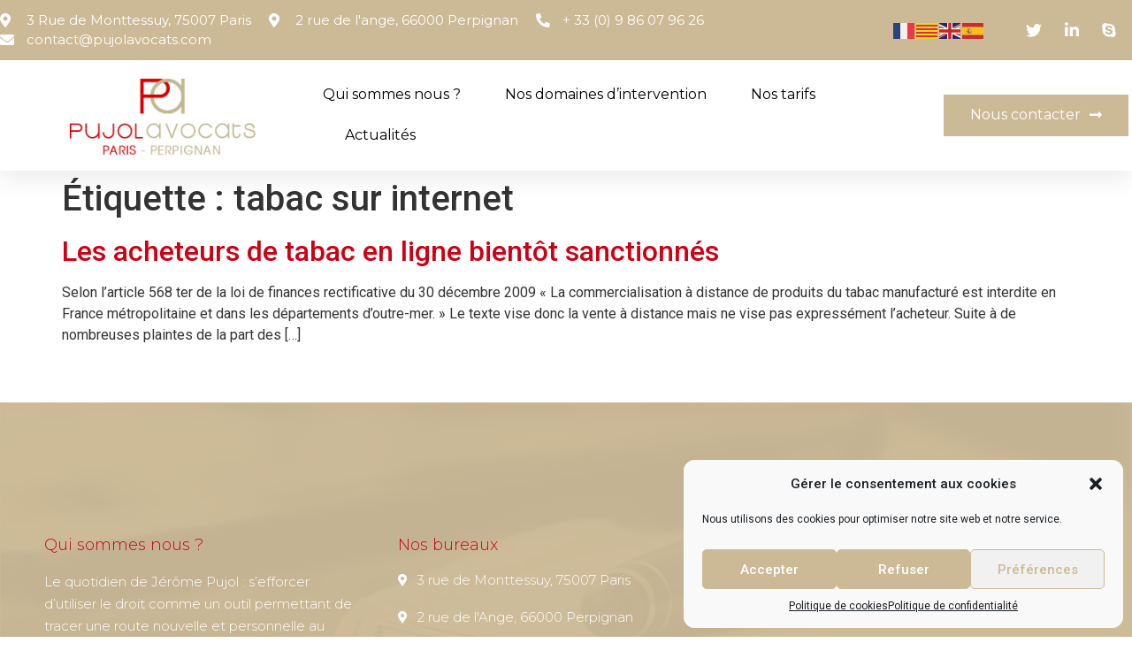

--- FILE ---
content_type: text/css
request_url: https://www.pujolavocat.com/wp-content/uploads/elementor/css/post-24.css?ver=1737830884
body_size: 2039
content:
.elementor-24 .elementor-element.elementor-element-48b1cf06{box-shadow:0px 5px 30px 0px rgba(0,0,0,0.1);z-index:10;}.elementor-24 .elementor-element.elementor-element-76ee3b44 > .elementor-element-populated{padding:0px 0px 0px 0px;}.elementor-24 .elementor-element.elementor-element-518d3829 > .elementor-container{max-width:1400px;}.elementor-24 .elementor-element.elementor-element-518d3829:not(.elementor-motion-effects-element-type-background), .elementor-24 .elementor-element.elementor-element-518d3829 > .elementor-motion-effects-container > .elementor-motion-effects-layer{background-color:#CCBA97;}.elementor-24 .elementor-element.elementor-element-518d3829{transition:background 0.3s, border 0.3s, border-radius 0.3s, box-shadow 0.3s;margin-top:0px;margin-bottom:0px;padding:12px 0px 12px 0px;}.elementor-24 .elementor-element.elementor-element-518d3829 > .elementor-background-overlay{transition:background 0.3s, border-radius 0.3s, opacity 0.3s;}.elementor-bc-flex-widget .elementor-24 .elementor-element.elementor-element-2b2952af.elementor-column .elementor-widget-wrap{align-items:center;}.elementor-24 .elementor-element.elementor-element-2b2952af.elementor-column.elementor-element[data-element_type="column"] > .elementor-widget-wrap.elementor-element-populated{align-content:center;align-items:center;}.elementor-24 .elementor-element.elementor-element-2b2952af > .elementor-element-populated{padding:0px 0px 0px 0px;}.elementor-24 .elementor-element.elementor-element-5d61fb95 .elementor-icon-list-items:not(.elementor-inline-items) .elementor-icon-list-item:not(:last-child){padding-bottom:calc(20px/2);}.elementor-24 .elementor-element.elementor-element-5d61fb95 .elementor-icon-list-items:not(.elementor-inline-items) .elementor-icon-list-item:not(:first-child){margin-top:calc(20px/2);}.elementor-24 .elementor-element.elementor-element-5d61fb95 .elementor-icon-list-items.elementor-inline-items .elementor-icon-list-item{margin-right:calc(20px/2);margin-left:calc(20px/2);}.elementor-24 .elementor-element.elementor-element-5d61fb95 .elementor-icon-list-items.elementor-inline-items{margin-right:calc(-20px/2);margin-left:calc(-20px/2);}body.rtl .elementor-24 .elementor-element.elementor-element-5d61fb95 .elementor-icon-list-items.elementor-inline-items .elementor-icon-list-item:after{left:calc(-20px/2);}body:not(.rtl) .elementor-24 .elementor-element.elementor-element-5d61fb95 .elementor-icon-list-items.elementor-inline-items .elementor-icon-list-item:after{right:calc(-20px/2);}.elementor-24 .elementor-element.elementor-element-5d61fb95 .elementor-icon-list-icon i{color:#ffffff;transition:color 0.3s;}.elementor-24 .elementor-element.elementor-element-5d61fb95 .elementor-icon-list-icon svg{fill:#ffffff;transition:fill 0.3s;}.elementor-24 .elementor-element.elementor-element-5d61fb95{--e-icon-list-icon-size:16px;--icon-vertical-offset:0px;}.elementor-24 .elementor-element.elementor-element-5d61fb95 .elementor-icon-list-icon{padding-right:5px;}.elementor-24 .elementor-element.elementor-element-5d61fb95 .elementor-icon-list-item > .elementor-icon-list-text, .elementor-24 .elementor-element.elementor-element-5d61fb95 .elementor-icon-list-item > a{font-family:"Montserrat", Sans-serif;font-size:15px;font-weight:400;}.elementor-24 .elementor-element.elementor-element-5d61fb95 .elementor-icon-list-text{color:#ffffff;transition:color 0.3s;}.elementor-bc-flex-widget .elementor-24 .elementor-element.elementor-element-a27b6c7.elementor-column .elementor-widget-wrap{align-items:center;}.elementor-24 .elementor-element.elementor-element-a27b6c7.elementor-column.elementor-element[data-element_type="column"] > .elementor-widget-wrap.elementor-element-populated{align-content:center;align-items:center;}.elementor-24 .elementor-element.elementor-element-a27b6c7.elementor-column > .elementor-widget-wrap{justify-content:flex-end;}.elementor-24 .elementor-element.elementor-element-a27b6c7 > .elementor-element-populated{padding:0px 0px 0px 0px;}.elementor-bc-flex-widget .elementor-24 .elementor-element.elementor-element-5d159fd5.elementor-column .elementor-widget-wrap{align-items:center;}.elementor-24 .elementor-element.elementor-element-5d159fd5.elementor-column.elementor-element[data-element_type="column"] > .elementor-widget-wrap.elementor-element-populated{align-content:center;align-items:center;}.elementor-24 .elementor-element.elementor-element-5d159fd5 > .elementor-element-populated{margin:0px 0px 0px 0px;--e-column-margin-right:0px;--e-column-margin-left:0px;padding:0px 0px 0px 0px;}.elementor-24 .elementor-element.elementor-element-2f6df959 .elementor-icon-list-items:not(.elementor-inline-items) .elementor-icon-list-item:not(:last-child){padding-bottom:calc(15px/2);}.elementor-24 .elementor-element.elementor-element-2f6df959 .elementor-icon-list-items:not(.elementor-inline-items) .elementor-icon-list-item:not(:first-child){margin-top:calc(15px/2);}.elementor-24 .elementor-element.elementor-element-2f6df959 .elementor-icon-list-items.elementor-inline-items .elementor-icon-list-item{margin-right:calc(15px/2);margin-left:calc(15px/2);}.elementor-24 .elementor-element.elementor-element-2f6df959 .elementor-icon-list-items.elementor-inline-items{margin-right:calc(-15px/2);margin-left:calc(-15px/2);}body.rtl .elementor-24 .elementor-element.elementor-element-2f6df959 .elementor-icon-list-items.elementor-inline-items .elementor-icon-list-item:after{left:calc(-15px/2);}body:not(.rtl) .elementor-24 .elementor-element.elementor-element-2f6df959 .elementor-icon-list-items.elementor-inline-items .elementor-icon-list-item:after{right:calc(-15px/2);}.elementor-24 .elementor-element.elementor-element-2f6df959 .elementor-icon-list-icon i{color:#ffffff;transition:color 0.3s;}.elementor-24 .elementor-element.elementor-element-2f6df959 .elementor-icon-list-icon svg{fill:#ffffff;transition:fill 0.3s;}.elementor-24 .elementor-element.elementor-element-2f6df959 .elementor-icon-list-item:hover .elementor-icon-list-icon i{color:#D00013;}.elementor-24 .elementor-element.elementor-element-2f6df959 .elementor-icon-list-item:hover .elementor-icon-list-icon svg{fill:#D00013;}.elementor-24 .elementor-element.elementor-element-2f6df959{--e-icon-list-icon-size:18px;--e-icon-list-icon-align:center;--e-icon-list-icon-margin:0 calc(var(--e-icon-list-icon-size, 1em) * 0.125);--icon-vertical-offset:0px;}.elementor-24 .elementor-element.elementor-element-2f6df959 .elementor-icon-list-text{transition:color 0.3s;}.elementor-24 .elementor-element.elementor-element-dabf7e1 > .elementor-container{max-width:1200px;}.elementor-24 .elementor-element.elementor-element-dabf7e1:not(.elementor-motion-effects-element-type-background), .elementor-24 .elementor-element.elementor-element-dabf7e1 > .elementor-motion-effects-container > .elementor-motion-effects-layer{background-color:#CCBA97;}.elementor-24 .elementor-element.elementor-element-dabf7e1{transition:background 0.3s, border 0.3s, border-radius 0.3s, box-shadow 0.3s;margin-top:0px;margin-bottom:0px;padding:12px 0px 12px 0px;}.elementor-24 .elementor-element.elementor-element-dabf7e1 > .elementor-background-overlay{transition:background 0.3s, border-radius 0.3s, opacity 0.3s;}.elementor-bc-flex-widget .elementor-24 .elementor-element.elementor-element-9341c31.elementor-column .elementor-widget-wrap{align-items:center;}.elementor-24 .elementor-element.elementor-element-9341c31.elementor-column.elementor-element[data-element_type="column"] > .elementor-widget-wrap.elementor-element-populated{align-content:center;align-items:center;}.elementor-24 .elementor-element.elementor-element-9341c31 > .elementor-element-populated{padding:0px 0px 0px 0px;}.elementor-24 .elementor-element.elementor-element-6d0f69a .elementor-icon-list-items:not(.elementor-inline-items) .elementor-icon-list-item:not(:last-child){padding-bottom:calc(20px/2);}.elementor-24 .elementor-element.elementor-element-6d0f69a .elementor-icon-list-items:not(.elementor-inline-items) .elementor-icon-list-item:not(:first-child){margin-top:calc(20px/2);}.elementor-24 .elementor-element.elementor-element-6d0f69a .elementor-icon-list-items.elementor-inline-items .elementor-icon-list-item{margin-right:calc(20px/2);margin-left:calc(20px/2);}.elementor-24 .elementor-element.elementor-element-6d0f69a .elementor-icon-list-items.elementor-inline-items{margin-right:calc(-20px/2);margin-left:calc(-20px/2);}body.rtl .elementor-24 .elementor-element.elementor-element-6d0f69a .elementor-icon-list-items.elementor-inline-items .elementor-icon-list-item:after{left:calc(-20px/2);}body:not(.rtl) .elementor-24 .elementor-element.elementor-element-6d0f69a .elementor-icon-list-items.elementor-inline-items .elementor-icon-list-item:after{right:calc(-20px/2);}.elementor-24 .elementor-element.elementor-element-6d0f69a .elementor-icon-list-icon i{color:#ffffff;transition:color 0.3s;}.elementor-24 .elementor-element.elementor-element-6d0f69a .elementor-icon-list-icon svg{fill:#ffffff;transition:fill 0.3s;}.elementor-24 .elementor-element.elementor-element-6d0f69a{--e-icon-list-icon-size:16px;--icon-vertical-offset:0px;}.elementor-24 .elementor-element.elementor-element-6d0f69a .elementor-icon-list-icon{padding-right:5px;}.elementor-24 .elementor-element.elementor-element-6d0f69a .elementor-icon-list-item > .elementor-icon-list-text, .elementor-24 .elementor-element.elementor-element-6d0f69a .elementor-icon-list-item > a{font-family:"Montserrat", Sans-serif;font-size:15px;font-weight:600;}.elementor-24 .elementor-element.elementor-element-6d0f69a .elementor-icon-list-text{color:#ffffff;transition:color 0.3s;}.elementor-bc-flex-widget .elementor-24 .elementor-element.elementor-element-bd88adc.elementor-column .elementor-widget-wrap{align-items:center;}.elementor-24 .elementor-element.elementor-element-bd88adc.elementor-column.elementor-element[data-element_type="column"] > .elementor-widget-wrap.elementor-element-populated{align-content:center;align-items:center;}.elementor-24 .elementor-element.elementor-element-bd88adc > .elementor-element-populated{padding:0px 0px 0px 0px;}.elementor-24 .elementor-element.elementor-element-9fc3c87 .elementor-icon-list-items:not(.elementor-inline-items) .elementor-icon-list-item:not(:last-child){padding-bottom:calc(15px/2);}.elementor-24 .elementor-element.elementor-element-9fc3c87 .elementor-icon-list-items:not(.elementor-inline-items) .elementor-icon-list-item:not(:first-child){margin-top:calc(15px/2);}.elementor-24 .elementor-element.elementor-element-9fc3c87 .elementor-icon-list-items.elementor-inline-items .elementor-icon-list-item{margin-right:calc(15px/2);margin-left:calc(15px/2);}.elementor-24 .elementor-element.elementor-element-9fc3c87 .elementor-icon-list-items.elementor-inline-items{margin-right:calc(-15px/2);margin-left:calc(-15px/2);}body.rtl .elementor-24 .elementor-element.elementor-element-9fc3c87 .elementor-icon-list-items.elementor-inline-items .elementor-icon-list-item:after{left:calc(-15px/2);}body:not(.rtl) .elementor-24 .elementor-element.elementor-element-9fc3c87 .elementor-icon-list-items.elementor-inline-items .elementor-icon-list-item:after{right:calc(-15px/2);}.elementor-24 .elementor-element.elementor-element-9fc3c87 .elementor-icon-list-icon i{color:#ffffff;transition:color 0.3s;}.elementor-24 .elementor-element.elementor-element-9fc3c87 .elementor-icon-list-icon svg{fill:#ffffff;transition:fill 0.3s;}.elementor-24 .elementor-element.elementor-element-9fc3c87 .elementor-icon-list-item:hover .elementor-icon-list-icon i{color:#D00013;}.elementor-24 .elementor-element.elementor-element-9fc3c87 .elementor-icon-list-item:hover .elementor-icon-list-icon svg{fill:#D00013;}.elementor-24 .elementor-element.elementor-element-9fc3c87{--e-icon-list-icon-size:18px;--e-icon-list-icon-align:center;--e-icon-list-icon-margin:0 calc(var(--e-icon-list-icon-size, 1em) * 0.125);--icon-vertical-offset:0px;}.elementor-24 .elementor-element.elementor-element-9fc3c87 .elementor-icon-list-text{transition:color 0.3s;}.elementor-24 .elementor-element.elementor-element-442f96e2 > .elementor-container{max-width:1350px;}.elementor-24 .elementor-element.elementor-element-442f96e2:not(.elementor-motion-effects-element-type-background), .elementor-24 .elementor-element.elementor-element-442f96e2 > .elementor-motion-effects-container > .elementor-motion-effects-layer{background-color:#ffffff;}.elementor-24 .elementor-element.elementor-element-442f96e2{transition:background 0.3s, border 0.3s, border-radius 0.3s, box-shadow 0.3s;margin-top:0px;margin-bottom:0px;padding:15px 0px 15px 0px;}.elementor-24 .elementor-element.elementor-element-442f96e2 > .elementor-background-overlay{transition:background 0.3s, border-radius 0.3s, opacity 0.3s;}.elementor-bc-flex-widget .elementor-24 .elementor-element.elementor-element-5ec48cf8.elementor-column .elementor-widget-wrap{align-items:center;}.elementor-24 .elementor-element.elementor-element-5ec48cf8.elementor-column.elementor-element[data-element_type="column"] > .elementor-widget-wrap.elementor-element-populated{align-content:center;align-items:center;}.elementor-24 .elementor-element.elementor-element-5ec48cf8 > .elementor-element-populated{padding:0px 0px 0px 0px;}.elementor-24 .elementor-element.elementor-element-5438d03a{text-align:center;}.elementor-24 .elementor-element.elementor-element-5438d03a img{width:60%;}.elementor-bc-flex-widget .elementor-24 .elementor-element.elementor-element-6e8b611d.elementor-column .elementor-widget-wrap{align-items:center;}.elementor-24 .elementor-element.elementor-element-6e8b611d.elementor-column.elementor-element[data-element_type="column"] > .elementor-widget-wrap.elementor-element-populated{align-content:center;align-items:center;}.elementor-24 .elementor-element.elementor-element-6e8b611d > .elementor-element-populated{padding:0px 0px 0px 0px;}.elementor-24 .elementor-element.elementor-element-1257ecf1 .elementor-menu-toggle{margin-left:auto;background-color:#ffffff;}.elementor-24 .elementor-element.elementor-element-1257ecf1 .elementor-nav-menu .elementor-item{font-family:"Montserrat", Sans-serif;font-size:16px;font-weight:400;}.elementor-24 .elementor-element.elementor-element-1257ecf1 .elementor-nav-menu--main .elementor-item{color:#000000;fill:#000000;padding-left:0px;padding-right:0px;}.elementor-24 .elementor-element.elementor-element-1257ecf1 .elementor-nav-menu--main .elementor-item:hover,
					.elementor-24 .elementor-element.elementor-element-1257ecf1 .elementor-nav-menu--main .elementor-item.elementor-item-active,
					.elementor-24 .elementor-element.elementor-element-1257ecf1 .elementor-nav-menu--main .elementor-item.highlighted,
					.elementor-24 .elementor-element.elementor-element-1257ecf1 .elementor-nav-menu--main .elementor-item:focus{color:#CCBA97;fill:#CCBA97;}.elementor-24 .elementor-element.elementor-element-1257ecf1 .elementor-nav-menu--main:not(.e--pointer-framed) .elementor-item:before,
					.elementor-24 .elementor-element.elementor-element-1257ecf1 .elementor-nav-menu--main:not(.e--pointer-framed) .elementor-item:after{background-color:#CCBA97;}.elementor-24 .elementor-element.elementor-element-1257ecf1 .e--pointer-framed .elementor-item:before,
					.elementor-24 .elementor-element.elementor-element-1257ecf1 .e--pointer-framed .elementor-item:after{border-color:#CCBA97;}.elementor-24 .elementor-element.elementor-element-1257ecf1 .elementor-nav-menu--main .elementor-item.elementor-item-active{color:#D00013;}.elementor-24 .elementor-element.elementor-element-1257ecf1 .e--pointer-framed .elementor-item:before{border-width:0px;}.elementor-24 .elementor-element.elementor-element-1257ecf1 .e--pointer-framed.e--animation-draw .elementor-item:before{border-width:0 0 0px 0px;}.elementor-24 .elementor-element.elementor-element-1257ecf1 .e--pointer-framed.e--animation-draw .elementor-item:after{border-width:0px 0px 0 0;}.elementor-24 .elementor-element.elementor-element-1257ecf1 .e--pointer-framed.e--animation-corners .elementor-item:before{border-width:0px 0 0 0px;}.elementor-24 .elementor-element.elementor-element-1257ecf1 .e--pointer-framed.e--animation-corners .elementor-item:after{border-width:0 0px 0px 0;}.elementor-24 .elementor-element.elementor-element-1257ecf1 .e--pointer-underline .elementor-item:after,
					 .elementor-24 .elementor-element.elementor-element-1257ecf1 .e--pointer-overline .elementor-item:before,
					 .elementor-24 .elementor-element.elementor-element-1257ecf1 .e--pointer-double-line .elementor-item:before,
					 .elementor-24 .elementor-element.elementor-element-1257ecf1 .e--pointer-double-line .elementor-item:after{height:0px;}.elementor-24 .elementor-element.elementor-element-1257ecf1{--e-nav-menu-horizontal-menu-item-margin:calc( 50px / 2 );}.elementor-24 .elementor-element.elementor-element-1257ecf1 .elementor-nav-menu--main:not(.elementor-nav-menu--layout-horizontal) .elementor-nav-menu > li:not(:last-child){margin-bottom:50px;}.elementor-24 .elementor-element.elementor-element-1257ecf1 .elementor-nav-menu--dropdown a, .elementor-24 .elementor-element.elementor-element-1257ecf1 .elementor-menu-toggle{color:#16163f;}.elementor-24 .elementor-element.elementor-element-1257ecf1 .elementor-nav-menu--dropdown a:hover,
					.elementor-24 .elementor-element.elementor-element-1257ecf1 .elementor-nav-menu--dropdown a.elementor-item-active,
					.elementor-24 .elementor-element.elementor-element-1257ecf1 .elementor-nav-menu--dropdown a.highlighted,
					.elementor-24 .elementor-element.elementor-element-1257ecf1 .elementor-menu-toggle:hover{color:#d3b574;}.elementor-24 .elementor-element.elementor-element-1257ecf1 .elementor-nav-menu--dropdown a:hover,
					.elementor-24 .elementor-element.elementor-element-1257ecf1 .elementor-nav-menu--dropdown a.elementor-item-active,
					.elementor-24 .elementor-element.elementor-element-1257ecf1 .elementor-nav-menu--dropdown a.highlighted{background-color:rgba(0,0,0,0);}.elementor-24 .elementor-element.elementor-element-1257ecf1 .elementor-nav-menu--dropdown a.elementor-item-active{color:#d3b574;background-color:rgba(0,0,0,0);}.elementor-24 .elementor-element.elementor-element-1257ecf1 .elementor-nav-menu--dropdown .elementor-item, .elementor-24 .elementor-element.elementor-element-1257ecf1 .elementor-nav-menu--dropdown  .elementor-sub-item{font-family:"Montserrat", Sans-serif;font-size:16px;font-weight:400;}.elementor-24 .elementor-element.elementor-element-1257ecf1 .elementor-nav-menu--main .elementor-nav-menu--dropdown, .elementor-24 .elementor-element.elementor-element-1257ecf1 .elementor-nav-menu__container.elementor-nav-menu--dropdown{box-shadow:0px 15px 20px 0px rgba(0,0,0,0.1);}.elementor-24 .elementor-element.elementor-element-1257ecf1 .elementor-nav-menu--dropdown a{padding-left:10px;padding-right:10px;padding-top:20px;padding-bottom:20px;}.elementor-24 .elementor-element.elementor-element-1257ecf1 .elementor-nav-menu--main > .elementor-nav-menu > li > .elementor-nav-menu--dropdown, .elementor-24 .elementor-element.elementor-element-1257ecf1 .elementor-nav-menu__container.elementor-nav-menu--dropdown{margin-top:15px !important;}.elementor-24 .elementor-element.elementor-element-1257ecf1 div.elementor-menu-toggle{color:#16163f;}.elementor-24 .elementor-element.elementor-element-1257ecf1 div.elementor-menu-toggle svg{fill:#16163f;}.elementor-bc-flex-widget .elementor-24 .elementor-element.elementor-element-5a3f5327.elementor-column .elementor-widget-wrap{align-items:center;}.elementor-24 .elementor-element.elementor-element-5a3f5327.elementor-column.elementor-element[data-element_type="column"] > .elementor-widget-wrap.elementor-element-populated{align-content:center;align-items:center;}.elementor-24 .elementor-element.elementor-element-5a3f5327 > .elementor-element-populated{padding:0px 0px 0px 0px;}.elementor-24 .elementor-element.elementor-element-6c8a9fe0 .elementor-button .elementor-align-icon-right{margin-left:10px;}.elementor-24 .elementor-element.elementor-element-6c8a9fe0 .elementor-button .elementor-align-icon-left{margin-right:10px;}.elementor-24 .elementor-element.elementor-element-6c8a9fe0 .elementor-button{font-family:"Montserrat", Sans-serif;font-size:16px;font-weight:400;fill:#FFFFFF;color:#FFFFFF;background-color:#CCBA97;border-radius:0px 0px 0px 0px;}.elementor-24 .elementor-element.elementor-element-6c8a9fe0 .elementor-button:hover, .elementor-24 .elementor-element.elementor-element-6c8a9fe0 .elementor-button:focus{color:#CCBA97;background-color:#D00013;}.elementor-24 .elementor-element.elementor-element-6c8a9fe0 .elementor-button:hover svg, .elementor-24 .elementor-element.elementor-element-6c8a9fe0 .elementor-button:focus svg{fill:#CCBA97;}@media(max-width:1024px){.elementor-24 .elementor-element.elementor-element-2b2952af > .elementor-element-populated{padding:15px 15px 15px 15px;}.elementor-24 .elementor-element.elementor-element-5d61fb95 .elementor-icon-list-item > .elementor-icon-list-text, .elementor-24 .elementor-element.elementor-element-5d61fb95 .elementor-icon-list-item > a{font-size:12px;}.elementor-24 .elementor-element.elementor-element-a27b6c7 > .elementor-element-populated{padding:15px 15px 15px 15px;}.elementor-24 .elementor-element.elementor-element-5d159fd5 > .elementor-element-populated{padding:15px 15px 15px 15px;}.elementor-24 .elementor-element.elementor-element-9341c31 > .elementor-element-populated{padding:15px 15px 15px 15px;}.elementor-24 .elementor-element.elementor-element-6d0f69a .elementor-icon-list-item > .elementor-icon-list-text, .elementor-24 .elementor-element.elementor-element-6d0f69a .elementor-icon-list-item > a{font-size:15px;}.elementor-24 .elementor-element.elementor-element-bd88adc > .elementor-element-populated{padding:15px 15px 15px 15px;}.elementor-24 .elementor-element.elementor-element-442f96e2{padding:20px 15px 20px 15px;}.elementor-24 .elementor-element.elementor-element-5ec48cf8 > .elementor-element-populated{padding:0px 0px 0px 0px;}.elementor-24 .elementor-element.elementor-element-6e8b611d > .elementor-element-populated{padding:0px 0px 0px 0px;}.elementor-24 .elementor-element.elementor-element-1257ecf1 .elementor-nav-menu--main > .elementor-nav-menu > li > .elementor-nav-menu--dropdown, .elementor-24 .elementor-element.elementor-element-1257ecf1 .elementor-nav-menu__container.elementor-nav-menu--dropdown{margin-top:20px !important;}.elementor-24 .elementor-element.elementor-element-5a3f5327 > .elementor-element-populated{padding:0px 0px 0px 0px;}}@media(min-width:768px){.elementor-24 .elementor-element.elementor-element-2b2952af{width:78.936%;}.elementor-24 .elementor-element.elementor-element-a27b6c7{width:10.938%;}.elementor-24 .elementor-element.elementor-element-5d159fd5{width:9.378%;}.elementor-24 .elementor-element.elementor-element-5ec48cf8{width:28.521%;}.elementor-24 .elementor-element.elementor-element-6e8b611d{width:53.559%;}.elementor-24 .elementor-element.elementor-element-5a3f5327{width:17.584%;}}@media(max-width:1024px) and (min-width:768px){.elementor-24 .elementor-element.elementor-element-2b2952af{width:75%;}.elementor-24 .elementor-element.elementor-element-a27b6c7{width:20%;}.elementor-24 .elementor-element.elementor-element-5d159fd5{width:20%;}.elementor-24 .elementor-element.elementor-element-9341c31{width:70%;}.elementor-24 .elementor-element.elementor-element-bd88adc{width:30%;}.elementor-24 .elementor-element.elementor-element-5ec48cf8{width:50%;}.elementor-24 .elementor-element.elementor-element-6e8b611d{width:15%;}.elementor-24 .elementor-element.elementor-element-5a3f5327{width:35%;}}@media(max-width:767px){.elementor-24 .elementor-element.elementor-element-76ee3b44 > .elementor-element-populated{padding:0px 0px 0px 0px;}.elementor-24 .elementor-element.elementor-element-518d3829{padding:0px 0px 0px 0px;}.elementor-24 .elementor-element.elementor-element-a27b6c7{width:80%;}.elementor-24 .elementor-element.elementor-element-5d159fd5{width:80%;}.elementor-24 .elementor-element.elementor-element-dabf7e1{padding:0px 0px 0px 0px;}.elementor-24 .elementor-element.elementor-element-bd88adc{width:100%;}.elementor-24 .elementor-element.elementor-element-5ec48cf8{width:50%;}.elementor-24 .elementor-element.elementor-element-6e8b611d{width:50%;}.elementor-24 .elementor-element.elementor-element-1257ecf1 .elementor-nav-menu--dropdown .elementor-item, .elementor-24 .elementor-element.elementor-element-1257ecf1 .elementor-nav-menu--dropdown  .elementor-sub-item{font-size:16px;}.elementor-24 .elementor-element.elementor-element-1257ecf1 .elementor-nav-menu--dropdown a{padding-top:24px;padding-bottom:24px;}.elementor-24 .elementor-element.elementor-element-1257ecf1 .elementor-nav-menu--main > .elementor-nav-menu > li > .elementor-nav-menu--dropdown, .elementor-24 .elementor-element.elementor-element-1257ecf1 .elementor-nav-menu__container.elementor-nav-menu--dropdown{margin-top:20px !important;}.elementor-24 .elementor-element.elementor-element-5a3f5327{width:55%;}.elementor-24 .elementor-element.elementor-element-6c8a9fe0 .elementor-button{font-size:13px;padding:15px 20px 15px 20px;}}

--- FILE ---
content_type: text/css
request_url: https://www.pujolavocat.com/wp-content/uploads/elementor/css/post-4290.css?ver=1737893914
body_size: 999
content:
.elementor-4290 .elementor-element.elementor-element-54c6b73b > .elementor-container{max-width:1200px;min-height:500px;}.elementor-4290 .elementor-element.elementor-element-54c6b73b:not(.elementor-motion-effects-element-type-background), .elementor-4290 .elementor-element.elementor-element-54c6b73b > .elementor-motion-effects-container > .elementor-motion-effects-layer{background-image:url("https://www.pujolavocat.com/wp-content/uploads/2021/08/Footer.png");background-repeat:no-repeat;background-size:cover;}.elementor-4290 .elementor-element.elementor-element-54c6b73b > .elementor-background-overlay{background-color:#CCBA97;opacity:0.96;transition:background 0.3s, border-radius 0.3s, opacity 0.3s;}.elementor-4290 .elementor-element.elementor-element-54c6b73b{transition:background 0.3s, border 0.3s, border-radius 0.3s, box-shadow 0.3s;margin-top:50px;margin-bottom:0px;}.elementor-4290 .elementor-element.elementor-element-3a49bcc6 > .elementor-element-populated{margin:80px 0px 30px 0px;--e-column-margin-right:0px;--e-column-margin-left:0px;padding:0px 0px 0px 0px;}.elementor-4290 .elementor-element.elementor-element-6e02b958 > .elementor-container{max-width:1200px;}.elementor-4290 .elementor-element.elementor-element-6e02b958{padding:50px 0px 0px 0px;}.elementor-4290 .elementor-element.elementor-element-3dbb006.elementor-column > .elementor-widget-wrap{justify-content:flex-start;}.elementor-4290 .elementor-element.elementor-element-3dbb006 > .elementor-element-populated{margin:0px 020px 0px 0px;--e-column-margin-right:020px;--e-column-margin-left:0px;}.elementor-4290 .elementor-element.elementor-element-a930c85{text-align:left;}.elementor-4290 .elementor-element.elementor-element-a930c85 .elementor-heading-title{color:#D00013;font-family:"Montserrat", Sans-serif;font-size:18px;font-weight:300;}.elementor-4290 .elementor-element.elementor-element-d95c293{color:#FFFFFF;font-family:"Montserrat", Sans-serif;font-size:15px;font-weight:300;line-height:1.7em;}.elementor-4290 .elementor-element.elementor-element-64ae15ca.elementor-column > .elementor-widget-wrap{justify-content:flex-start;}.elementor-4290 .elementor-element.elementor-element-4c2f5ac5 .elementor-heading-title{color:#D00013;font-family:"Montserrat", Sans-serif;font-size:18px;font-weight:300;}.elementor-4290 .elementor-element.elementor-element-564e073 .elementor-icon-list-items:not(.elementor-inline-items) .elementor-icon-list-item:not(:last-child){padding-bottom:calc(20px/2);}.elementor-4290 .elementor-element.elementor-element-564e073 .elementor-icon-list-items:not(.elementor-inline-items) .elementor-icon-list-item:not(:first-child){margin-top:calc(20px/2);}.elementor-4290 .elementor-element.elementor-element-564e073 .elementor-icon-list-items.elementor-inline-items .elementor-icon-list-item{margin-right:calc(20px/2);margin-left:calc(20px/2);}.elementor-4290 .elementor-element.elementor-element-564e073 .elementor-icon-list-items.elementor-inline-items{margin-right:calc(-20px/2);margin-left:calc(-20px/2);}body.rtl .elementor-4290 .elementor-element.elementor-element-564e073 .elementor-icon-list-items.elementor-inline-items .elementor-icon-list-item:after{left:calc(-20px/2);}body:not(.rtl) .elementor-4290 .elementor-element.elementor-element-564e073 .elementor-icon-list-items.elementor-inline-items .elementor-icon-list-item:after{right:calc(-20px/2);}.elementor-4290 .elementor-element.elementor-element-564e073 .elementor-icon-list-icon i{color:#FFFFFF;transition:color 0.3s;}.elementor-4290 .elementor-element.elementor-element-564e073 .elementor-icon-list-icon svg{fill:#FFFFFF;transition:fill 0.3s;}.elementor-4290 .elementor-element.elementor-element-564e073{--e-icon-list-icon-size:14px;--icon-vertical-offset:0px;}.elementor-4290 .elementor-element.elementor-element-564e073 .elementor-icon-list-icon{padding-right:0px;}.elementor-4290 .elementor-element.elementor-element-564e073 .elementor-icon-list-item > .elementor-icon-list-text, .elementor-4290 .elementor-element.elementor-element-564e073 .elementor-icon-list-item > a{font-family:"Montserrat", Sans-serif;font-size:15px;font-weight:300;}.elementor-4290 .elementor-element.elementor-element-564e073 .elementor-icon-list-text{color:#FFFFFF;transition:color 0.3s;}.elementor-4290 .elementor-element.elementor-element-7c37d87.elementor-column > .elementor-widget-wrap{justify-content:flex-start;}.elementor-4290 .elementor-element.elementor-element-7c37d87 > .elementor-element-populated{margin:0px 020px 0px 0px;--e-column-margin-right:020px;--e-column-margin-left:0px;}.elementor-4290 .elementor-element.elementor-element-ce7bbdb{text-align:left;}.elementor-4290 .elementor-element.elementor-element-ce7bbdb .elementor-heading-title{color:#D00013;font-family:"Montserrat", Sans-serif;font-size:18px;font-weight:300;}.elementor-4290 .elementor-element.elementor-element-ded4e8d{color:#FFFFFF;font-family:"Montserrat", Sans-serif;font-size:15px;font-weight:300;line-height:1.7em;}.elementor-4290 .elementor-element.elementor-element-b8b7897 > .elementor-container{max-width:1200px;}.elementor-4290 .elementor-element.elementor-element-b8b7897{border-style:solid;border-width:1px 0px 0px 0px;border-color:#FFFFFF;transition:background 0.3s, border 0.3s, border-radius 0.3s, box-shadow 0.3s;margin-top:50px;margin-bottom:0px;}.elementor-4290 .elementor-element.elementor-element-b8b7897 > .elementor-background-overlay{transition:background 0.3s, border-radius 0.3s, opacity 0.3s;}.elementor-4290 .elementor-element.elementor-element-4c904dc1 > .elementor-element-populated{padding:30px 0px 0px 0px;}.elementor-4290 .elementor-element.elementor-element-6f8296c9{text-align:center;}.elementor-4290 .elementor-element.elementor-element-6f8296c9 .elementor-heading-title{color:#FFFFFF;font-family:"Montserrat", Sans-serif;font-size:14px;font-weight:300;}@media(max-width:1024px) and (min-width:768px){.elementor-4290 .elementor-element.elementor-element-3dbb006{width:30%;}.elementor-4290 .elementor-element.elementor-element-64ae15ca{width:30%;}.elementor-4290 .elementor-element.elementor-element-7c37d87{width:30%;}}@media(max-width:1024px){.elementor-4290 .elementor-element.elementor-element-54c6b73b:not(.elementor-motion-effects-element-type-background), .elementor-4290 .elementor-element.elementor-element-54c6b73b > .elementor-motion-effects-container > .elementor-motion-effects-layer{background-position:center center;}.elementor-4290 .elementor-element.elementor-element-3a49bcc6 > .elementor-element-populated{margin:50px 0px 35px 0px;--e-column-margin-right:0px;--e-column-margin-left:0px;}.elementor-4290 .elementor-element.elementor-element-6e02b958{padding:50px 0px 50px 0px;}.elementor-4290 .elementor-element.elementor-element-a930c85{text-align:left;}.elementor-4290 .elementor-element.elementor-element-4c2f5ac5{text-align:left;}.elementor-4290 .elementor-element.elementor-element-564e073 .elementor-icon-list-items:not(.elementor-inline-items) .elementor-icon-list-item:not(:last-child){padding-bottom:calc(30px/2);}.elementor-4290 .elementor-element.elementor-element-564e073 .elementor-icon-list-items:not(.elementor-inline-items) .elementor-icon-list-item:not(:first-child){margin-top:calc(30px/2);}.elementor-4290 .elementor-element.elementor-element-564e073 .elementor-icon-list-items.elementor-inline-items .elementor-icon-list-item{margin-right:calc(30px/2);margin-left:calc(30px/2);}.elementor-4290 .elementor-element.elementor-element-564e073 .elementor-icon-list-items.elementor-inline-items{margin-right:calc(-30px/2);margin-left:calc(-30px/2);}body.rtl .elementor-4290 .elementor-element.elementor-element-564e073 .elementor-icon-list-items.elementor-inline-items .elementor-icon-list-item:after{left:calc(-30px/2);}body:not(.rtl) .elementor-4290 .elementor-element.elementor-element-564e073 .elementor-icon-list-items.elementor-inline-items .elementor-icon-list-item:after{right:calc(-30px/2);}.elementor-4290 .elementor-element.elementor-element-ce7bbdb{text-align:left;}.elementor-4290 .elementor-element.elementor-element-b8b7897{margin-top:0px;margin-bottom:0px;}}@media(max-width:767px){.elementor-4290 .elementor-element.elementor-element-54c6b73b:not(.elementor-motion-effects-element-type-background), .elementor-4290 .elementor-element.elementor-element-54c6b73b > .elementor-motion-effects-container > .elementor-motion-effects-layer{background-position:center center;}.elementor-4290 .elementor-element.elementor-element-a930c85{text-align:center;}.elementor-4290 .elementor-element.elementor-element-4c2f5ac5{text-align:center;}.elementor-4290 .elementor-element.elementor-element-ce7bbdb{text-align:center;}}